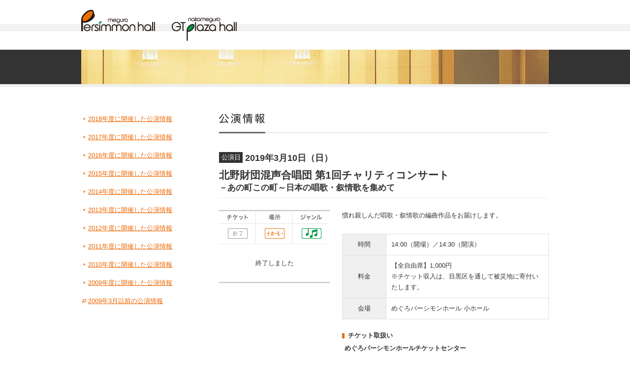

--- FILE ---
content_type: text/html
request_url: https://www.persimmon.or.jp/old/performance/hosting/20181205171938.html
body_size: 6590
content:
<!DOCTYPE html PUBLIC "-//W3C//DTD XHTML 1.0 Transitional//EN" "http://www.w3.org/TR/xhtml1/DTD/xhtml1-transitional.dtd">
<html xmlns="http://www.w3.org/1999/xhtml" lang="ja" xml:lang="ja">
<head>
<meta http-equiv="Content-Type" content="text/html; charset=utf-8" />
<meta http-equiv="Content-Style-Type" content="text/css" />
<meta http-equiv="Content-Script-Type" content="text/javascript" />
<meta name="keywords" content="めぐろパーシモンホール,中目黒GTプラザホール,目黒区,コンサート,ホール,音楽,舞台芸術,古典芸能,公演を観る,自分も参加する,ホール・施設を使う,ホール・施設を知る" />
<meta name="description" content="めぐろパーシモンホールと中目黒GTプラザホール。気軽に、優れた芸術文化に触れることができる、目黒区の2つのホールです。" />
<title>ホールで公演を観る：北野財団混声合唱団 第1回チャリティコンサート ― めぐろパーシモンホール／中目黒GTプラザホール</title>
<link rel="shortcut icon" href="/old/favicon.ico" />
<link rel="stylesheet" type="text/css" href="/old/css/import.css" />
<link rel="stylesheet" type="text/css" href="/old/css/listpage.css" />
<link rel="stylesheet" type="text/css" href="/old/css/entry.css" />
</head>
<body id="see">
<div id="all">
	<div id="header">
		<div id="header_l">
			<p id="hallName1"><img src="/old/images/logo_persimmon.gif" width="150" height="65" alt="めぐろパーシモンホール" /></p>
			<p id="hallName2"><img src="/old/images/logo_gtplaza.gif" width="132" height="65" alt="中目黒GTプラザホール" /></p>
		</div>
	</div>
	<div id="categoryImg"><img src="/old/images/img_header_see.jpg" width="950" height="70" alt="" /></div>
	<div id="mainContainer">
		<div id="main">
			<p id="entryPageTitle"><img src="/old/images/ttl_performance.gif" width="94" height="60" alt="公演情報" /></p>
			<div class="entryDate cf"><span class="entryPerformanceDateTitle">公演日</span><span class="entryPerformanceDate">2019年3月10日（日）</span></div>
			<h1 id="entryTitle"><span class="mainTitle">北野財団混声合唱団 第1回チャリティコンサート</span><br />
			<span class="subTitle">－あの町この町～日本の唱歌・叙情歌を集めて</span></h1>
			<div id="entryBox">
				<div id="entryBox_l">
					<table id="entryStatus">
						<tr>
							<th scope="col"><img src="/old/images/img_ticketInfo_w.gif" width="43" height="11" alt="チケット" /></th>
							<th scope="col"><img src="/old/images/img_hall_w.gif" width="24" height="11" alt="場所" /></th>
							<th scope="col" class="genre"><img src="/old/images/img_genre_w.gif" width="43" height="11" alt="ジャンル" /></th>
						</tr>
						<tr>
							<td><img src="/old/images/icon_ticketInfo_end.gif" alt="終了" /></td>
							<td><img src="/old/images/icon_hallInfo_persimmon_s.gif" alt="小ホール" /></td>
							<td class="final"><img src="/old/images/icon_genre_music.gif" alt="音楽" /></td>
						</tr>
						<tr>
							<td colspan="3" class="note">終了しました</td>
						</tr>
					</table>
				</div>
				<div id="entryBox_r">
					<div class="txtLead">
<p>慣れ親しんだ唱歌・叙情歌の編曲作品をお届けします。</p>
					</div>
					<table class="dataGrid">
						<tbody>
							<tr>
								<th scope="row">時間</th>
								<td>
									<span class="time">14:00（開場）／14:30（開演）</span>
								</td>
							</tr>
							<tr>
								<th scope="row">料金</th>
								<td>
<p>【全自由席】1,000円<br />
※チケット収入は、目黒区を通して被災地に寄付いたします。</p>
								</td>
							</tr>
							<tr>
								<th scope="row">会場</th>
								<td>めぐろパーシモンホール 小ホール</td>
							</tr>
						</tbody>
					</table>
					<h2>チケット取扱い</h2>
<p><strong>めぐろパーシモンホールチケットセンター<br />
</strong>窓口（10：00～19：00　窓口直接販売のみ)</p>
<p><strong>公益財団法人北野生涯教育振興会</strong><br />
TEL.03-3711-1111</p>
<p><strong>NPO法人日本声楽家協会</strong><br />
TEL.03-3821-5166<br />
<a href="http://www.jvf.gr.jp/">www.jvf.gr.jp</a></p>
					<h2>出演</h2>
<p>佐久間大和（ヴァイオリン）、木戸俊輔（ピアノ）<br />
荒牧小百合（指揮）、竹内雅挙（指揮）<br />
公募による合唱団</p>
					<h2>曲目</h2>
<p>信長貴富編曲「近代日本名歌抄」<br />
源田俊一郎編曲「ふるさとの四季」より<br />
真島圭編曲「日本唱歌四季のメドレー」より</p>
<p>ほか</p>
					<h2>主催</h2>
<p>【主催・お問合せ】公益財団法人北野生涯教育振興会<br />
TEL.03-3711-1111<br />
【共催】目黒区教育委員会、公益財団法人目黒区芸術文化振興財団<br />
【制作協力・後援】NPO法人日本声楽家協会　日本声楽アカデミー</p>
				</div>
			</div>
		</div>
		<div id="sideNav">
			<ul class="archiveLink">
				<li><a href="/old/performance/2018/">2018年度に開催した公演情報</a></li>
				<li><a href="/old/performance/2017/">2017年度に開催した公演情報</a></li>
				<li><a href="/old/performance/2016/">2016年度に開催した公演情報</a></li>
				<li><a href="/old/performance/2015/">2015年度に開催した公演情報</a></li>
				<li><a href="/old/performance/2014/">2014年度に開催した公演情報</a></li>
				<li><a href="/old/performance/2013/">2013年度に開催した公演情報</a></li>
				<li><a href="/old/performance/2012/">2012年度に開催した公演情報</a></li>
				<li><a href="/old/performance/2011/">2011年度に開催した公演情報</a></li>
				<li><a href="/old/performance/2010/">2010年度に開催した公演情報</a></li>
				<li><a href="/old/performance/2009/">2009年度に開催した公演情報</a></li>
				<li class="past"><a href="/old/-200903/" target="_blank">2009年3月以前の公演情報</a></li>
			</ul>
		</div>
	</div>
</div>
<div id="footer">
	<div id="footerContents">
		<p class="hallAddress">めぐろパーシモンホール <span>〒152-0023 東京都目黒区八雲1-1-1　TEL：03(5701)2924</span></p>
		<p class="hallAddress">中目黒GTプラザホール <span>〒153-0051 東京都目黒区上目黒2-1-3　TEL：03(6412)5377</span></p>
		<p id="copyright"><span>このサイトに掲載された情報を許可無く転載することを禁じます。</span>Copyright &copy; Meguro Foundation of Art and Culture, All rights reserved.</p>
	</div>
</div>
</body>
</html>


--- FILE ---
content_type: text/css
request_url: https://www.persimmon.or.jp/old/css/import.css
body_size: 42
content:
@charset "utf-8";
@import url(/old/css/bodyStyle0.css);
@import url(/old/css/reset.css);
@import url(/old/css/common.css);

--- FILE ---
content_type: text/css
request_url: https://www.persimmon.or.jp/old/css/listpage.css
body_size: 8849
content:
@charset "utf-8";

/*
---------------------------------------------------------
listPage.css
---------------------------------------------------------
*/

/* globalMenu */

#globalMenu {
	height:54px;
}
#globalMenu li {
	width:238px;
	height:54px;
	float:left;
}
#globalMenu li.see {
	width:236px;
}
#globalMenu li a {
	width:238px;
	height:54px;
	display:block;
	text-indent:-9999px;
}
#globalMenu li.see a {
	background:url(/old/images/globalMenu_see.gif) 0 0 no-repeat;
	width:236px;
}
#globalMenu li.participate a {
	background:url(/old/images/globalMenu_participate.gif) 0 0 no-repeat;
}
#globalMenu li.use a {
	background:url(/old/images/globalMenu_use.gif) 0 0 no-repeat;
}
#globalMenu li.know a {
	background:url(/old/images/globalMenu_know.gif) 0 0 no-repeat;
}
#globalMenu li a:hover {
	background-position:0 -54px;
}
#see #globalMenu li.see a,
#participate #globalMenu li.participate a,
#use #globalMenu li.use a,
#know #globalMenu li.know a,
#see #globalMenu li.see a:hover,
#participate #globalMenu li.participate a:hover,
#use #globalMenu li.use a:hover,
#know #globalMenu li.know a:hover {
	background-position:0 -108px;
	cursor:default;
}

/* container */

#mainContainer {
	width:950px;
	clear:both;
	padding-bottom:50px;
	border-bottom:1px solid #e1e1e1;
	overflow:hidden;
}

/* sideNav */

#sideNav {
	width:240px;
	float:left;
}

#sideNav_categoryName {
	margin-bottom:20px;
}

#sideNav_calender, #sideNav_participationProgram {
	margin-bottom:1px;
}

.toHome {
	padding:15px 10px 35px 0;
}

.toMonthlyTop {
	display:inline;
	width:260px;
	padding:15px 10px;
	float:right;
}

.toHome, .toMonthlyTop {
	clear:both;
	text-align:right;
}

.toHome a, .toMonthlyTop a {
	background:url(/old/images/arrow_orangeBox.gif) no-repeat right;
	padding-right:16px;
	display:block;
	float:right;
	color:#333;
	text-decoration:none;
}

.toHome a:hover, .toMonthlyTop a:hover {
	color:#e60;
}

#sideNav_ticket {
	margin-bottom:1px;
}

.infoArchive {
}

.infoArchive dl {
	padding:0 7px 17px;
	background:url(/old/images/dotLine.gif) repeat-x bottom;
	margin-bottom:15px;
}

.infoArchive dl dt {
}

.infoArchive dl dd {
	padding:0 7px;
}

/* main */

#main {
	width:670px;
	float:right;
}

/* iconCaption */

#iconCaption {
	padding-bottom:27px;
	background:url(/old/images/dotLine.gif) repeat-x bottom;
	margin-bottom:30px;
}

#iconCaption2 {
	padding:25px 0;
}

/* calender */

#calender {
	margin-bottom:8px;
}

ul#calender li {
	width:56px;
	height:54px;
	text-align:center;
	vertical-align:bottom;
	display:table-cell;
	color:#333;
}
ul#calender li.finalMonth {
	background:url(/old/images/dot_tablefinalMonth.gif) repeat-y;
}
ul#calender li.nextYear {
	background:url(/old/images/dot_tableLeft.gif) repeat-y;
}
ul#calender li.finalMonthNextYear {
	background:url(/old/images/dot_tablefinalMonthNextYear.gif) repeat-y;
}

#calender li .year {
	padding:3px 0;
	text-align:left;
	display:block;
	font-weight:bold;
	font-size:13px;
	color:#333;
}
#calender li .year img {
	margin:0 0 0 2px;
	vertical-align:middle;
}
ul#calender li a {
	background:url(/old/images/dotGray.gif) repeat-y;
	padding:5px;
	display:block;
	color:#f66e08;
}
ul#calender.m1 li.m1 a,
ul#calender.m2 li.m2 a,
ul#calender.m3 li.m3 a,
ul#calender.m4 li.m4 a,
ul#calender.m5 li.m5 a,
ul#calender.m6 li.m6 a,
ul#calender.m7 li.m7 a,
ul#calender.m8 li.m8 a,
ul#calender.m9 li.m9 a,
ul#calender.m10 li.m10 a,
ul#calender.m11 li.m11 a,
ul#calender.m12 li.m12 a {
	background:url(/old/images/dot_tablethisMonth.gif) repeat-y;
	font-weight:bold;
	color:#fff;
	text-decoration:none;
	cursor:default;
}
ul#calender li span.month {
	background:url(/old/images/dotGray.gif) repeat-y;
	padding:5px;
	text-align:center;
	display:block;
}

/* monthlyList */

#main_title, #monthlyList_title, #participateList_title, #entryPageTitle {
	background:url(/old/images/title_monthlyListBg.gif) repeat-x bottom;
	margin:-20px 0 40px;
}

#monthlyList_title {
	margin-bottom:33px;
}

#main_title, #participateList_title {
	margin-bottom:15px;
}

#participateList_subTitle {
	padding-bottom:20px;
	background:url(/old/images/dotLine.gif) repeat-x bottom;
}

#archiveList_title {
	font-size:160%;
	font-weight:bold;
	margin-bottom:33px;
}

	/* table */
#monthlyListTable {
	width:670px;
	margin-bottom:50px;
	border-bottom:1px solid #e6e6e6;
}

#monthlyListTable td {
	height:60px;
	vertical-align:middle;
}

#monthlyListTable td .time {
	text-align:center;
	display:block;
}

td.topLine {
	background:url(/old/images/dot_tableTop.gif) repeat-x left 1px;
}

td.top_and_solidLine {
	background:url(/old/images/dot_tableTopBg.gif) no-repeat right 1px;
}

td.topLine2 {
	background:url(/old/images/dot_tableTop.gif) repeat-x left 1px;
	border-top:1px solid #e6e6e6;
}

td.top_and_solidLine2 {
	background:url(/old/images/dot_tableTopBg.gif) no-repeat right 1px;
	border-top:1px solid #e6e6e6;
}

td.dotLine {
	background:url(/old/images/dotLine.gif) repeat-x;
}

td.dot_and_solidLine {
	background:url(/old/images/dot_tableBg.gif) no-repeat right top;
}

td.bottomLine {
	border-bottom:1px solid #e6e6e6;
}

td.datetd {
	width:65px;
	padding:8px 0 5px;
}

td.pFlag {
	width:32px;
	padding:8px 0 5px;
	text-align:center;
}

td.about {
	width:390px;
	padding:8px 20px 5px 0;
	line-height:1.5;
	font-weight:bold;
}

td.about a {
	color:#ec6400;
}
td.time p {
	text-align:center;
}

td.ticket {
	width:61px;
	padding:8px 0 5px;
	text-align:center;
}

td.hall {
	width:61px;
	padding:8px 0 5px;
	text-align:center;
}

td.genre {
	width:61px;
	padding:8px 0 5px;
	text-align:center;
}

/* performanceDate */

.performanceDate {
	font-weight:bold;
	vertical-align:middle;
}

/* table attentionPerformance */

.attentionPerformance {
	width:670px;
	border-bottom:1px solid #e6e6e6;
	margin-bottom:50px;
}

.attentionPerformance th {
	background:url(/old/images/dot_tableTopBg3.gif) no-repeat right top;
	width:90px;
	height:21px;
	text-align:center;
	vertical-align:middle;
	padding-top:3px;
}

.attentionPerformance th.genre {
	background:url(/old/images/dot_tableTop2.gif) repeat-x left top;
}

.attentionPerformance td {
	background:url(/old/images/dot_tableTopBg2.gif) no-repeat right top;
	text-align:center;
	vertical-align:middle;
	line-height:1.5;
}

.attentionPerformance td .time {
	text-align:center;
	display:block;
}

.attentionPerformance td.participateIcons  {
	background:url(/old/images/dot_tableTop2.gif) repeat-x left top;

	padding:4px 0 0;
	height:54px;
}

.attentionPerformance td a {
	display:block;
	font-weight:bold;
	margin-bottom:5px;
}

.attentionPerformance td.time p {
	text-align:center;
	font-weight:bold;
}

.attentionPerformance td.time span {
	text-align:center;
	display:block;
}

.attentionPerformance td.ticketicon, .attentionPerformance td.genreicon, .attentionPerformance td.hallicon {
	padding:10px 0;
}

.attentionPerformance td.hallicon a {
	display:inline;
	font-weight:normal;
	margin:0;
}

.attentionPerformance td.final {
	background:url(/old/images/dotGray.gif) repeat-x;
}

td.title_body {
	background:url(/old/images/dot_tableTopBg3.gif) no-repeat right top;
	text-align:left;
	vertical-align:baseline;
	padding:10px 12px;
}

table.attentionPerformance td.title_body {
	width:376px;
}

td.title_body_participate {
	background:url(/old/images/dot_tableTopBg.gif) no-repeat right top;
	text-align:left;
	vertical-align:baseline;
	height:114px;
	padding:10px 12px;
}

td.note {
	background:url(/old/images/dotGray.gif) repeat-x;
	height:60px;
	padding:10px 12px;
}

td.pDate {
	text-align:left;
	background:url(/old/images/dotGray.gif) repeat-x;
	padding:5px 9px;
}

td.pDate img {
	vertical-align:middle;
}

/* sitemap */

.sitemapBox {
	padding:17px 5px;
	background:url(/old/images/dotLine.gif) repeat-x bottom;
	overflow:hidden;
}

.sitemapBoxBottom {
	clear:both;
	padding:17px 5px;
	background:none;
	overflow:hidden;
}

.sitemapBox_l {
	width:158px;
	float:left;
}

.sitemapBox_l p {
	background:url(/old/images/arrow_orangeBox.gif) no-repeat left center;
	padding-left:16px;
}

.sitemapBox_l p a {
	text-decoration:none;
	color:#333;
}

.sitemapBox_l p a:hover {
	text-decoration:underline;
	color:#e60;
}

.sitemapBox_r {
	width:472px;
	border-left:2px solid #e4e4e4;
	float:left;
}

.sitemapBox_r p {
	padding-left:16px;
	font-weight:bold;
}

.sitemapBox_r ul {
	padding-left:16px;
	padding-bottom:10px;
}

.sitemapBox_r ul li {
	background:url(/old/images/arrow_orange.gif) no-repeat left center;
	padding-left:8px;
}

.sitemapBox_r ul li a {
	text-decoration:none;
	color:#333;
}

.sitemapBox_r ul li a:hover {
	text-decoration:underline;
	color:#e60;
}

.policy .lead {
	margin:35px 0 32px;
}
.policy h2 {
	background:url(/old/images/icon_midashi_orange_l.gif) no-repeat left center;
	margin:25px 0 15px;
	padding:0 0 0 12px;
	font-weight:bold;
	font-size:16px;
	line-height:1;
}
.policy li {
	margin:8px 0 0 1em;
	text-indent:-1em;
}
.policy li:before {
	content: "■";
}
.policy ul + p {
	margin:10px 0 0;
}


--- FILE ---
content_type: text/css
request_url: https://www.persimmon.or.jp/old/css/entry.css
body_size: 8358
content:
@charset "utf-8";
/* CSS Document */

.entryDate {
	width:670px;
	margin:0 0 10px;
	clear:both;
}

.entryPerformanceDateTitle {
	background-color:#333;
	margin:-2px 0 0;
	padding:0 4px 0 5px;
	text-align:center;
	float:left;
	display:block;
	color:#fff;
}

.entryPerformanceDate {
	padding-left:5px;
	float:left;
	vertical-align:middle;
	font-weight:bold;
	font-size:140%;
	line-height:1.1;
}

#entryTitle {
	background:url(/old/images/dotLine.gif) repeat-x bottom;
	padding:0 0 10px;
	clear:both;
	font-weight:bold;
	line-height:1.4;
}

#entryTitle .seriesTitle {
	font-size:120%;
}

#entryTitle .mainTitle {
	font-size:160%;
}

#entryTitle .subTitle {
	font-size:130%;
}

/* entryBox */
#entryBox {
	width:670px;
	overflow:hidden;
	margin-top:24px;
	padding-bottom:10px;
}

#entryBox_l {
	width:225px;
	float:left;
	display:inline;
}

#entryBox_l p.photo {
	margin-top:25px;
}

#entryBox_r {
	width:420px;
	float:right;
}

/* table */
#entryStatus {
	border:none;
	border-collapse:collapse;
	background:url(/old/images/dot_tableBottom.gif) 0 100% repeat-x;
	width:225px;
}

#entryStatus th {
	background:url(/old/images/dot_tableTopBg.gif) 100% 0 no-repeat;
	padding-top:3px;
	width:75px;
	height:24px;
	text-align:center;
	vertical-align:middle;
}

#entryStatus th.time {
	width:57px;
}

#entryStatus th.genre {
	background:url(/old/images/dot_tableTop.gif) repeat-x left top;
}

#entryStatus td {
	background:url(/old/images/dot_tableTopBg2.gif) no-repeat right top;
	text-align:center;
	vertical-align:middle;
	padding:10px 6px;
}

#entryStatus td.participateIcons_entry {
	background:url(/old/images/dot_tableTop.gif) repeat-x left top;
	height:24px;
	padding:13px 6px;
}

#entryStatus td.final {
	background:url(/old/images/dotGray.gif) repeat-x;
}

#entryStatus td p {
	text-align:center;
	font-weight:bold;
}

#entryStatus td.note {
	background:url(/old/images/dotLine.gif) repeat-x;
}

#entryStatus td span {
	text-align:center;
	display:block;
	font-weight:bold;
}

.banner_howToBuyTicket {
	clear:both;
	padding-top:40px;
}

.caution1, .caution2 {
	clear:both;
	padding-top:25px;
}

/* entry p div */
#entryBox_r p, .infoContainer p {
	margin:0 5px 1em;
}

#entryBox_r .box, .infoContainer .box, .entryBoxInfo .box {
	border:2px solid #e0e0e0;
	margin:0 0 1em;
	padding:15px;
	display:block;
}

/* entry h2 */
#entryBox_r h2, .infoContainer h2 {
	background:url(/old/images/icon_midashi_orange.gif) no-repeat left center;
	padding-left:12px;
	font-weight:bold;
}

#entryBox_r h2 {
	margin:1.7em 0 0.3em;
}

/* entry h3 */
#entryBox_r h3 {
	margin:0 0 0.2em;
	font-weight:bold;
}

/* entry lead text */
#entryBox_r .txtLead {
	margin:0 0 2em;
	padding:0;
}
#entryBox_r .txtLead p {
	margin:0 0 1em;
}

/* entry text colors */
#entryBox_r .txtR,
.entryBoxInfo .txtR,
.infoContainer .txtR {
	color:#f00;
}
#entryBox_r .txtO,
.entryBoxInfo .txtO,
.infoContainer .txtO {
	color:#e60;
}
#entryBox_r .txtG,
.entryBoxInfo .txtG,
.infoContainer .txtG {
	color:#094;
}
.infoContainer .hl {
	font-weight:bold;
	font-size:1.25em;
}

/* entry dl */
#entryBox_r dl {
	margin-bottom:1em;
}

#entryBox_r dt {
	
}

#entryBox_r dd {
	padding:0 2em;
}

/* entry dataGrid */
#entryBox_r table.dataGrid {
	border-right:1px solid #e0e0e0;
	border-bottom:1px solid #e0e0e0;
	border-collapse:collapse;
	margin:0 0 1em;
	width:420px;
}
#entryBox_r table.dataGrid th, #entryBox_r table.dataGrid td {
	border-left:1px solid #e0e0e0;
	border-top:1px solid #e0e0e0;
	padding:10px;
	vertical-align:middle;
}
#entryBox_r table.dataGrid th {
	background:#f0f0f0;
	width:69px;
	text-align:center;
}
#entryBox_r table.dataGrid td {
	width:309px;
}
#entryBox_r table.dataGrid td p {
	margin:0;
	padding:0;
}
#entryBox_r table.dataGrid .time {
	display:block;
}

/* roundBox */

.roundBox {
	clear:both;
	background:url(/old/images/roundBox_bg.gif) repeat-y;
	width:670px;
}

.roundBox2 {
	float:left;
	background:url(/old/images/roundBox_bg2.gif) repeat-y;
	width:330px;
}

.roundBox_t {
	background:url(/old/images/roundBox_t.gif) repeat-x;
	height:5px;
	overflow:hidden;
}

.roundBox_lt {
	float:left;
	background:url(/old/images/roundBox_lt.gif) no-repeat;
	width:5px;
	height:5px;
	display:inline;
}

.roundBox_rt {
	float:right;
	background:url(/old/images/roundBox_rt.gif) no-repeat;
	width:5px;
	height:5px;
	display:inline;
}

.roundBox_m {
	padding:15px 20px;
	overflow:hidden;
}

.roundBox_m2 {
	padding:15px 11px;
	overflow:hidden;
}

.roundBox_b {
	clear:both;
	background:url(/old/images/roundBox_b.gif) repeat-x;
	height:5px;
	overflow:hidden;
}

.roundBox_lb {
	float:left;
	background:url(/old/images/roundBox_lb.gif) no-repeat;
	width:5px;
	height:5px;
	display:inline;
}

.roundBox_rb {
	float:right;
	background:url(/old/images/roundBox_rb.gif) no-repeat;
	width:5px;
	height:5px;
	display:inline;
}

/* entryInfoTitle */
#entryInfoTitle {
	background:url(/old/images/img_infoTitleBg.gif) repeat-x bottom;
	padding:5px 0 13px;
	width:630px;
	overflow:hidden;
}

#entryInfoTitle h1 {
	float:left;
	font-weight:bold;
	font-size:138.5%;
	width:500px;
	display:inline;
}

#entryInfoTitle span {
	float:left;
	text-align:right;
	width:130px;
	line-height:1.8;
	display:inline;
}

/* entryInfoTitle2 */
#entryInfoTitle2 {
	background:url(/old/images/img_infoTitleBg.gif) repeat-x bottom;
	width:670px;
	height:60px;
	overflow:hidden;
}

#entryInfoTitle2 h1 {
	float:left;
	font-weight:bold;
	font-size:138.5%;
	width:500px;
	line-height:60px;
	display:inline;
}

#entryInfoTitle2 span {
	float:left;
	text-align:right;
	width:170px;
	line-height:60px;
	display:inline;
}

/* entryInfoFooter */
#entryInfoFooter {
	clear:both;
	background:url(/old/images/dotLine.gif) repeat-x;
	padding:20px 0 15px;
}

#entryInfoFooter a {
	text-decoration:none;
	color:#333;
}

#entryInfoFooter a:hover {
	color:#e60;
}

.cat_author {
	width:250px;
	float:left;
	display:inline;
}

.prevNextLink {
	width:380px;
	float:right;
	display:inline;
	text-align:right;
}

span.older {
	background:url(/old/images/arrow_orangeBox_l.gif) no-repeat left center;
	padding-left:14px;
}

span.newer {
	background:url(/old/images/arrow_orangeBox.gif) no-repeat right center;
	padding-right:14px;
	padding-left:2em;
}

/* entryBoxInfo */
.entryBoxInfo {
	padding:20px 12px;
	overflow:hidden;
}

.entryBoxInfo p + p,
.entryBoxInfo div {
	margin-top:1.7em;
}
.entryBoxInfo li {
	margin-top:1em;
}
.entryBoxInfo li a {
	background:url(/old/images/arrow_orange.gif) 3px 50% no-repeat;
	padding:0 0 0 11px;
}
.entryBoxInfo img {
	margin:1.7em auto;
	display:block;
	clear:both;
}

/* infoContainer */
.infoContainer {
	clear:both;
}

.infoTopContainerToList {
	clear:both;
	text-align:right;
	padding:12px 0 24px;
}

.infoTopContainerToList a {
	display:block;
	color:#333;
	text-decoration:none;
	background:url(/old/images/arrow_orangeBox.gif) no-repeat right;
	padding-right:16px;
}

.infoTopContainerToList a:hover {
	color:#e60;
}

/* entryArchiveBox */
.entryArchiveBox {
	clear:both;
	background:url(/old/images/dotLine.gif) repeat-x bottom;
	padding:0 0 20px;
	margin-bottom:20px;
}

.entryArchiveBoxTitle {
	font-weight:bold;
	font-size:123.1%;
}

.entryArchiveBoxBody {
	padding:12px;
}

.entryArchiveBoxFooter {
	padding-top:10px;
	clear:both;
	overflow:hidden;
}

.entryArchiveBoxInfo {
	float:left;
}

.entryArchiveBoxMore {
	float:right;
	background:url(/old/images/arrow_orangeBox.gif) no-repeat right center;
	padding-right:12px;
	text-align:right;
	font-size:85%;
}

.entryArchiveBoxMore a {
	color:#333;
	text-decoration:none;
}

.entryArchiveBoxMore a:hover {
	color:#e60;
}

/* infoContainer entryArchiveBox */

.infoTopContainer .entryArchiveBox {
	clear:both;
	background:url(/old/images/dotLine.gif) repeat-x bottom;
	padding:0 0 20px;
	margin-bottom:20px;
}

.infoTopContainer .entryArchiveBoxDate {
	font-weight:bold;
	height:16px;
	margin-bottom:5px;
}

.infoTopContainer .entryArchiveBoxTitle {
	font-weight:bold;
	font-size:100%;
	height:18px;
	margin-bottom:10px;
}

.infoTopContainer .entryArchiveBoxBody {
	padding:0 0 10px;
	height:36px;
}

.infoTopContainer .entryArchiveBoxFooter {
	padding-top:0;
	clear:both;
	text-align:right;
	height:20px;
}

.infoTopContainer .entryArchiveBoxMore {
	background:url(/old/images/arrow_orangeBox.gif) no-repeat right center;
	padding-right:12px;
	text-align:right;
	font-size:85%;
}

/* series */
.seriesSttl {
	background:#f0f0f0;
	margin:0 0 15px;
	padding:4px;
}
p.seriesEvent {
	margin:15px 0 30px;
}


--- FILE ---
content_type: text/css
request_url: https://www.persimmon.or.jp/old/css/bodyStyle0.css
body_size: 424
content:
@charset "utf-8";

/*
---------------------------------------------------------
	bodyStyle0.css
---------------------------------------------------------
*/

/* --BODY-- */
body {
font:normal 13px/1.7 'メイリオ', Meiryo, 'ＭＳ Ｐゴシック', 'MS PGothic', 'ヒラギノ角ゴ Pro W3', 'Hiragino Kaku Gothic Pro', 'Lucida Grande', Helvetica, sans-serif;
margin:0;
padding:0;
text-align:center;
}

	/* for IE7 */
	*+html body {
	font-size:75%;
	}
	
	/* for IE6 */
	* html body {
	font-size:75%;
	}

--- FILE ---
content_type: text/css
request_url: https://www.persimmon.or.jp/old/css/reset.css
body_size: 949
content:
@charset "utf-8";

/*
---------------------------------------------------------
	reset.css
---------------------------------------------------------
*/

/* --HTML-- */
html {
background:#fff;
color:#333;
overflow-y:scroll;
}

/* --OTHER TAGS-- */
a img, img { 
border:0;
}

blockquote, dd, div, dl, dt, h1, h2, h3, h4, h5, h6, p, pre, span, td, th, ol, ul, li {
margin:0;
padding:0;
text-align:left;
}

abbr, acronym {
border:0;
}

address, caption, cite, code, dfn, em, th, var {
font-style:normal;
font-weight:normal;
}

caption, th {
text-align:left;
}

code, kbd, pre, samp, tt {
font-family:monospace;
line-height:100%;
}

	/* for IE7 */
	*+html code, kbd, pre, samp, tt {
	font-size:108%; 
	}

h1, h2, h3, h4, h5, h6 {
font-size:100%;
font-weight:normal;
}

ol, ul {
list-style:none;
}

q:before, q:after {
content:'';
}

/* form */
button, fieldset, form, input, label, legend, select, textarea {
font-family:inherit;
font-size:100%;
font-style:inherit;
font-weight:inherit;
margin:0;
padding:0;
vertical-align:baseline;
}

--- FILE ---
content_type: text/css
request_url: https://www.persimmon.or.jp/old/css/common.css
body_size: 16590
content:
@charset "utf-8";

/*
---------------------------------------------------------------------
	common.css ver 0.01 [2009/2/2] 
---------------------------------------------------------------------
*/

body {
	background:url(/old/images/bodybg.gif) repeat-x;
	-webkit-text-size-adjust:none;
}

a {
	color:#e60;
	text-decoration:underline;
}

a:hover {
	text-decoration:none;
}

b, strong {
	font-weight:bold;
}
s, strike {
	text-decoration:line-through;
}

/* --all-- */
#all {
	width:950px;
	margin: 0 auto;
}

/* --header-- */

#header {
	overflow:hidden;
	width:950px;
	height:101px;
	margin:0 auto;
}

#header_l {	
	width:320px;
	height:95px;
	float:left;
	overflow:hidden;
}

#hallName1 {
	float:left;
	padding:20px 34px 0 0;
}

#hallName2 {
	float:left;
	padding:20px 0 0 0;
}

#header_r {
	width:630px;
	float:right;
}

	/* --headerMenu-- */

#headerMenu {
	float:right;
	text-align:right;
	padding:16px 16px 0 0;
}

#headerMenu li {
	float:left;
	line-height:26px;
}

#headerMenu li a {
	background:url(/old/images/arrow_orange.gif) no-repeat 0 5px;
	padding-left:7px;
	margin-left:20px;
	color:#333;
	text-decoration:none;
}

#headerMenu li a:hover {
	color:#e60;
}

#categoryImg {
	margin:0 0 60px;
}

	/* ticketBox */

.ticketBox {
	margin:11px 10px 0 0;
	float:right;
}

	/* updateBox */

.updateBox {
	margin-top:10px;
	background:url(/old/images/updateBox_m.gif) repeat-y;
	width:135px;
	height:30px;
	float:right;
	font-family:'Lucida Grande',Helvetica,sans-serif;
}

.updateBox_t {
	background:url(/old/images/updateBox_t.gif) repeat-x;
	height:2px;
	overflow:hidden;
}

.updateBox_m {
	padding:0 0 0 10px;
	height:26px;
	line-height:26px;
}

.updateBox_m span {
	display:inline-block;
}

.updateBox_m span, .updateBox_m img {
	vertical-align:middle;
}

.update {
	padding-left:5px;
}

.updateBox_b {
	background:url(/old/images/updateBox_b.gif) repeat-x;
	height:2px;
	overflow:hidden;
}

	/* dotBox */

.dotBox {
	background:url(/old/images/dotBox_m.gif) repeat-y;
	width:240px;
	float:right;
	overflow:hidden;
}

.dotBox_photo {
	background:url(/old/images/dotPhotoBox_m.gif) repeat-y;
	width:224px;
	float:left;
	color:#666;
}

.dotBox_photo2 {
	background:url(/old/images/dotPhotoBox2_m.gif) repeat-y;
	width:260px;
	float:left;
	color:#666;
}

.dotBox_photo3 {
	background:url(/old/images/dotPhotoBox3_m.gif) repeat-y;
	width:354px;
}

.dotBox_photo_m {
	padding:0 6px;
	line-height:1.8;
}

.dotBoxTop {
	margin-bottom:-1px;
}

.dotBoxTopMargin {
	margin-top:-1px;
}

.dotBoxLeftMargin {
	margin-left:-1px;
}

.dotBox_t {
	background:url(/old/images/dotBox_t.gif) repeat-x;
	height:6px;
	overflow:hidden;
}

.dotBox_lt {
	float:left;
	background:url(/old/images/dotBox_lt.gif) no-repeat;
	width:6px;
	height:6px;
}

.dotBox_rt {
	float:right;
	background:url(/old/images/dotBox_rt.gif) no-repeat;
	width:6px;
	height:6px;
}

.dotBox_m a {
	color:#333;
	text-decoration:none;
}

.dotBox_m a:hover {
	color:#e60;
}

.dotBox_b {
	background:url(/old/images/dotBox_b.gif) repeat-x;
	height:6px;
	overflow:hidden;
}

.dotBox_lb {
	float:left;
	background:url(/old/images/dotBox_lb.gif) no-repeat;
	width:6px;
	height:6px;
}

.dotBox_rb {
	float:right;
	background:url(/old/images/dotBox_rb.gif) no-repeat;
	width:6px;
	height:6px;
}

	/*--rightArrowBox--*/

.rightArrowBox, .dotBox_m a {
	display:block;
	padding:2px 10px;
	color:#333;
	text-decoration:none;
	background:url(/old/images/arrow_orangeBox.gif) no-repeat 219px center;
}

.rightArrowBoxR a {
	padding:2px 10px 2px 15px;
	color:#333;
	text-decoration:none;
	background:url(/old/images/arrow_orangeBox.gif) no-repeat left center;
}

.rightArrowBoxR a:hover {
	text-decoration:underline;
	color:#e60;
}

	/* --pinkBox-- */

.pinkBox {
	width:236px;
	background-color:#fff;
	border:1px dotted #dd2b00;
	padding:1px;
}

.pinkBox2 {
	width:214px;
	background-color:#fff;
	border:1px dotted #dd2b00;
	padding:1px;
}

.informationNews {
	border-top:1px solid #fed6db;
	background:url(/old/images/arrow_pink.gif) no-repeat 8px 14px;
	padding:5px 8px 5px 18px;
	_padding:5px 1px 5px 15px;
}

.informationNews a {
	color:#666;
	text-decoration:underline;
}

.informationNews a:hover {
	text-decoration:none;
}

.news {
	padding:3px 11px 0;
}

.news_more {
	padding:3px 11px 0;
	text-align:right;
}

.news_more a {
	padding:0;
}

	/* --fontSize-- */

#fontSize {
	clear:both;
	text-align:right;
	padding:33px 2px 0 0;
}

#fontSize span {
	padding-left:6px;
}

/* sideInfoBox */

.sideInfoBox {
	border:1px solid #e8e7e7;
	overflow:hidden;
}

/*--todayPerformance--*/

#todayPerformanceTitle {
	background-color:#f0f0f0;
	margin:0 0 15px;
	padding:4px;
	clear:both;
}
#sideNav #todayPerformanceTitle {
	margin-top:30px;
}

.todayDate {
	margin-bottom:10px;
	text-align:center;
	font-weight:bold;
}

#todayPerformances {
	margin:0 0 -15px;
}
.todayPerformance {
	border-bottom:1px solid #e1e1e1;
	margin:0 0 15px;
	padding:0 0 15px;
	width:240px;
	color:#666;
}

.todayPerformancePlace {
	font-size:85%;
}

.todayPerformanceName a {
	background:url(/old/images/arrow_orange.gif) 3px 8px no-repeat;
	padding:0 0 0 11px;
	line-height:1.5;
	color:#e60;
}

.todayPerformance .ttInfo {
	background:url(/old/images/icon_ttinfo.gif) 0 50% no-repeat;
	margin:6px 0 0;
	padding:0 0 0 52px;
	display:block;
	font-size:85%;
}

/*--information--*/

#informationTitle {
	margin-top:35px;
	margin-bottom:16px;
	background-color:#f0f0f0;
	padding:4px;
}

/*--information--*/

.informationHeader {
	padding-top:15px;
	width:240px;
	overflow:hidden;
}

#informationLot, #informationTour {
	float:left;
}

#informationLotContent, #informationTourContent {
	clear:both;
	padding:5px 5px 10px 5px;
}

#informationLotContent {
	background:url(/old/images/sideLine.gif) no-repeat bottom;
}

.informationMore {
	float:right;
}

#informationBanner {
	padding-bottom:22px;
}

.sideBanner {
	padding-bottom:6px;
}

/* archiveLink */

#hostPerformanceArchiveTitle, #participationArchiveTitle, .archiveTitle {
	background-color:#f0f0f0;
	margin-bottom:10px;
	padding:4px;
	clear:both;
}

ul.archiveLink {
	margin:0 0 5px;
}

ul.archiveLink li {
	margin:0 0 15px;
}

ul.archiveLink li a {
	background:url(/old/images/arrow_orange.gif) 5px 50% no-repeat;
	padding:4px 4px 4px 14px;
}

ul.archiveLink li.past {
	margin:0 0 20px;
}

ul.archiveLink li.past a {
	background:url(/old/images/icon_newWindow.gif) 0 50% no-repeat;
}

/* --seriesPerformance-- */

#series {
	margin:11px 0 0;
}
#series li {
	margin:1px 0 0;
}
#series li + li {
	margin-top:10px;
}
ul#series a,
div#series {
	border:1px solid #e0e0e0;
	background:#fdf1e7;
	padding:9px 9px 0;
	min-height:130px;
	display:block;
	text-decoration:none;
}
div#series {
	margin:0 0 40px;
	width:648px;
}
#series a:hover {
	border:1px solid #ec6400;
}
#series .period {
	font-weight:bold;
	font-size:12px;
	color:#636363 !important;
}
#series .ttl {
	font-weight:bold;
	font-size:18px;
	color:#ec6400;
}
#series .txt {
	padding:4px 0 9px;
	display:block;
	line-height:1.5;
	color:#333 !important;
}
#series .img {
	margin:0 0 9px 15px;
	float:right;
}
#series .img img {
	width:130px;
	height:auto;
}

/* dateBox */

.dateBox {
	border:none;
	border-radius:3px;
	-webkit-border-radius:3px;
	-moz-border-radius:3px;
	background:#969696;
	padding:3px 0;
	width:54px;
	overflow:hidden;
}

.date {
	clear:both;
	text-align:center;
	color:#fff;
	font-weight:bold;
	padding:5px 0;
	_padding:0;
	line-height:1.5;
	_line-height:1.2;
}

.date span {
	font-size:138.5%;
	line-height:1.2;
}

/*--footerBanner--*/

#footerBannerContainer {
	clear:both;
	overflow:hidden;
	width:944px;
	_width:950px;
	padding:6px 6px 6px 0;
	background-color:#f0f0f0;
}

.footerBanner {
	float:left;
	padding-left:6px;
}

/* footerNav */

.smallNav {
	clear:both;
}

.pankuzu {
	width:800px;
	float:left;
	padding:20px 10px;
}

.pankuzu li {
	display:inline;
}

#toTop, .toTop {
	text-align:right;
	float:right;
	padding:22px 10px 20px;
}

/* --footer-- */

#footer {
	clear:both;
	background:url(/old/images/footerBg.gif) repeat-x 0 25px;
	padding-top:65px;
	text-align:center;
}

#footerContents {
	width:950px;
	margin:0 auto;
}

#aboutGroup {
	text-align:right;
	float:right;
	clear:both;
}

#aboutGroup a {
	background:url(/old/images/icon_newWindow.gif) no-repeat left center;
	padding-left:15px;
	font-size:11px;
	line-height:1;
	color:#333;
	text-decoration:none;
}

#aboutGroup a:hover {
	color:#e60;
	text-decoration:underline;
}

.hallAddress {
	margin:0 0 20px;
	float:left;
	line-height:16px;
}
.hallAddress + .hallAddress {
	border-left:1px solid #e6e6e6;
	margin-left:11px;
	padding-left:11px;
}
.hallAddress span {
	margin:1px 0 0;
	display:block;
	font-size:11px;
}

#policy {
	margin:3px 5px 0 0;
	float:right;
	text-align:right;
	font-size:11px;
	line-height:1;
}
#policy li {
	margin:0 0 0 20px;
	display:inline-block;
}
#policy a {
	background:url(/old/images/arrow_orangeBox_s.gif) no-repeat left center;
	padding-left:13px;
	color:#333;
	text-decoration:none;
}
#policy a:hover {
	color:#e60;
	text-decoration:underline;
}

#copyright {
	float:left;
	padding:0 0 30px;
	font-size:11px;
}
#copyright span {
	background:url(/old/images/footer_icon_copyright.gif) no-repeat left center;
	margin:0 0 5px;
	padding:0 0 0 16px;
	display:block;
	font-weight:bold;
	line-height:12px;
}

/* Title */

.grayBgTitle {
	background:url(/old/images/dot_tableTop.gif) repeat-x #F0F0F0;
	padding:3px 7px;
}

.grayBgTitle2 {
	background-color:#969696;
	padding:3px 7px;
	color:#fff;
	border-bottom:1px solid #333;
	font-weight:bold;
}

.grayBgTitle3 {
	background-color:#a7a7a7;
	color:#fff;
	padding:0 10px;
}

.whiteBgTitle {
	background:url(/old/images/dot_tableTop.gif) repeat-x #fff;
	padding:3px 7px;
	font-weight:bold;
}

/* blackArrowDown */

ul.blackArrowDown {
	margin-bottom:40px;
}

ul.blackArrowDown li {
	display:inline;
	margin-right:20px;
}

ul.blackArrowDown li a {
	background:url(/old/images/arrow_black_down.gif) no-repeat left 2px;
	padding-left:12px;
}

/* hallContainer */

.hallConatiner {
	width:670px;
	overflow:hidden;
	margin-bottom:64px;
}

.hallConatiner_l {
	width:301px;
	float:left;
}

.hallConatiner_r {
	width:350px;
	float:right;
}

.hallConatiner_r p {
	padding-bottom:20px;
}

/* hallContainer2 */

.hallConatiner2 {
	width:670px;
	overflow:hidden;
	margin-bottom:40px;
}

.hallConatiner2_l {
	width:260px;
	float:left;
}

.hallConatiner2_r {
	width:395px;
	float:right;
}

/* hallContainer3 */

.hallConatiner3 {
	width:670px;
	overflow:hidden;
	margin-bottom:30px;
}

.hallConatiner3_l {
	width:311px;
	float:left;
}

.hallConatiner3_r {
	width:354px;
	float:right;
}

/* tabMenu */

ul.tabMenu {
	padding-top:20px;
}

ul.tabMenu li {
	display:inline;
}

/* infoBox */

.infoBox {
	clear:both;
	width:670px;
	background:url(/old/images/dotLine.gif) repeat-x;
	padding:20px 0 0;
	margin-bottom:30px;
	overflow:hidden;
}

.infoBoxContents {
	background:url(/old/images/dotGray2.gif) repeat-y 420px 0;
	width:670px;
	overflow:hidden;
}

.infoBoxContents2 {
	width:670px;
	font-size:85%;
	padding:0 15px;
	line-height:1.8;

}

.infoBoxContents_l {
	width:390px;
	float:left;
	font-size:85%;
	padding:0 15px;
	line-height:1.8;
}

.infoBoxContents_r {
	width:230px;
	float:right;
	font-size:85%;
	line-height:1.8;
}

.infoBoxBottom {
	clear:both;
	background:url(/old/images/dotLine.gif) repeat-x left bottom;
	padding-bottom:17px;
	height:1px;
}

.hallInfoContainer p img {
	float:left;
	padding:0 5px 5px 0;
}

/* hallImgContainer */

.hallImgContainer {
	clear:both;
	width:670px;
	overflow:hidden;
}

.hallImgContainer_l {
	width:497px;
	float:left;
}

.hallImgContainer_r {
	width:173px;
	float:right;
}

.hallImgContainer_r p {
	text-align:right;
}

/* common ticketTable */

.ticketTable,.ticketTable2 {
	border-right:1px solid #e0e0e0;
	border-bottom:1px solid #e0e0e0;
	margin-bottom:1em;
}

.ticketTable th, .ticketTable2 th {
	background-color:#fdf1e8;
	font-weight:bold;
	text-align:center;
}

.ticketTable th, table.ticketTable td {
	border-left:1px solid #e0e0e0;
	border-top:1px solid #e0e0e0;
	padding:10px;
	vertical-align:top;
}

table.ticketTable2 th, table.ticketTable2 td {
	border-left:1px solid #e0e0e0;
	border-top:1px solid #e0e0e0;
	padding:14px;
	vertical-align:top;
}

.sendUrl {
	background:url(/old/images/arrow_orange.gif) no-repeat 3px center;
	padding-left:11px;
	color:#e60;
}

/* common dataGrid */

table.dataGrid, table.dataGrid2 {
	border-right:1px solid #e0e0e0;
	border-bottom:1px solid #e0e0e0;
	margin-bottom:1em;
}

table.dataGrid th, table.dataGrid2 th {
	background-color:#f0f0f0;
}

table.dataGrid th, table.dataGrid td {
	border-left:1px solid #e0e0e0;
	border-top:1px solid #e0e0e0;
	padding:10px;
	vertical-align:top;
}

table.dataGrid2 th, table.dataGrid2 td {
	border-left:1px solid #e0e0e0;
	border-top:1px solid #e0e0e0;
	padding:5px;
	vertical-align:top;
}

table.dataGrid td.leftBorderNone {
	border-left:none;
}

/* use table */

.useTable {
	margin-top:1px;
	border-top:1px solid #e0e0e0;
	border-left:1px solid #e0e0e0;
}

.useTable th {
	width:50%;
	background-color:#fdf1e8;
	text-align:center;
	font-weight:bold;
	padding:5px 10px;
	border-right:1px solid #e0e0e0;
	border-bottom:1px solid #e0e0e0;
}

.useTable td {
	text-align:left;
	vertical-align:top;
	padding:10px 15px;
	border-right:1px solid #e0e0e0;
	border-bottom:1px solid #e0e0e0;
}

.useTable td.bottomLineNone {
	border-bottom:none;
	padding:10px 15px 0;
}

.useTable td.btnTd {
	padding:0 15px 10px;
}

.reserveBtn {
	text-align:center;
	padding:10px 0;
}

/* use box */

.useBox {
	width:670px;
	overflow:hidden;
}

.useBoxL {
	width:459px;
	padding-right:20px;
	float:left;
}

.useBoxR {
	width:191px;
	float:right;
}

.qrBox {
	float:right;
	border:1px solid #dfdfdf;
	padding:8px;
}

/* flowBottom */
.flowBottom {
	background:url(/old/images/img_use_lotFlowBottom.gif) no-repeat bottom;
	font-size:77%;
	text-align:center;
	padding:6px 0;
}

.flowBottom a {
	background:url(/old/images/arrow_orange.gif) no-repeat left center;
	padding-left:10px;
}

/* grayBox */

.grayBox {
	width:668px;
	border:1px solid #e0e0e0;
	background-color:#fcfcfc;
	padding:20px 0;
	overflow:hidden;
}

img.icon {
	vertical-align:middle;
	margin-right:5px;
}

.grayLineBox {
	width:668px;
	border:1px solid #e0e0e0;
	background-color:#fff;
	padding:13px 0;
	overflow:hidden;
}

.box {
	border:2px solid #e0e0e0;
}

/* midashi */

.midashi {
	background:url(/old/images/icon_midashi_orange.gif) no-repeat left center;
	padding-left:12px;
	font-weight:bold;
}

.midashiPC {
	background:url(/old/images/icon_PC.gif) no-repeat left center;
	padding:15px 0 19px 80px;
	line-height:18px;
	font-weight:bold;
}

.midashiKtai {
	background:url(/old/images/icon_Ktai.gif) no-repeat left center;
	padding:19px 0 17px 47px;
	line-height:18px;
	font-weight:bold;
}

.arrow_orange {
	background:url(/old/images/arrow_orange.gif) no-repeat left center;
	padding-left:10px;
}

/* clearFix */
.cf:before,
.cf:after {
    content:"";
    display:block;
    overflow:hidden;
}
.cf:after {
    clear:both;
}
.cf {
    zoom:1;
}

.clear {
	clear:both;
}

/* textAlign */

.alignc {
	text-align:center;
}

.alignl {
	text-align:left;
}

/* float */

.left {
	float:left;
}

.right {
	float:right;
}

/* fontStyle */

.bold {
	font-weight:bold;
}

/* fontSize */
.pt10 {
	font-size:77%;
}

.pt11 {
	font-size:85%;
}

.pt14 {
	font-size:108%;
}

.pt16 {
	font-size:123.1%;
}

/* fontColor */

.green {
	color:#094;
}

.red {
	color:#c00;
}

.ccc {
	color:#ccc;
}

/* line-Hight */

.lh2 {
	line-height:2;
}

/* margin */

.mb5 {
	margin-bottom:5px;
}

.mb10 {
	margin-bottom:10px;
}

.mb15 {
	margin-bottom:15px;
}

.mb20 {
	margin-bottom:20px;
}

.mb25 {
	margin-bottom:25px;
}

.mb30 {
	margin-bottom:30px;
}

.mb40 {
	margin-bottom:40px;
}

.mb60 {
	margin-bottom:60px;
}

.mt10 {
	margin-top:10px;
}

.mt20 {
	margin-top:20px;
}

.ml10 {
	margin-left:10px;
}

.ml20 {
	margin-left:20px;
}

.mr10 {
	margin-right:10px;
}

/* padding */

p.cap {
	padding-left:1em;
	text-indent:-0.9em;
}

.pt5 {
	padding-top:5px;
}

.pd15 {
	padding:10px 15px;
}

.pr5 {
	padding-right:5px;
}

.pl1em {
	padding-left:1em;
}

.pl5 {
	padding-left:5px;
}

.pl10 {
	padding-left:10px;
}

.pl13 {
	padding-left:13px;
}

.pl20 {
	padding-left:20px;
}

.pl25 {
	padding-left:25px;
}

.pr10 {
	padding-right:10px;
}

.pr25 {
	padding-right:25px;
}

.pt20 {
	padding-top:20px;
}

.pb20 {
	padding-bottom:20px;
}

.pb40 {
	padding-bottom:40px;
}

/* border */

.dotBorder {
	background:url(/old/images/dotLine.gif) repeat-x;
	width:620px;
	margin:0 auto;
}

.dotBorder2 {
	background:url(/old/images/dotLine.gif) repeat-x;
}

.solidBorder {
	border-bottom:1px solid #d2cfcf;
}